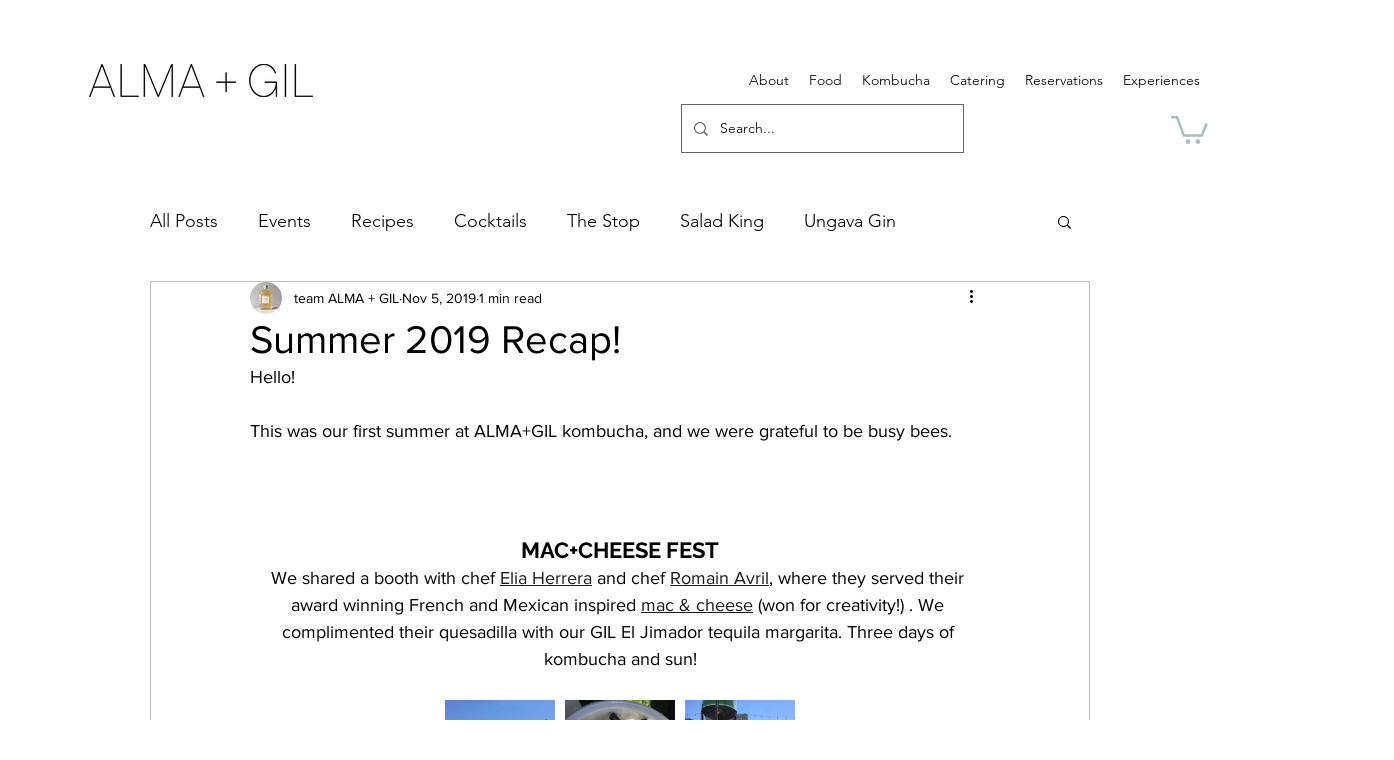

--- FILE ---
content_type: text/css; charset=utf-8
request_url: https://www.almaygil.com/_serverless/pro-gallery-css-v4-server/layoutCss?ver=2&id=5ddsa-not-scoped&items=3791_1334_1000%7C3458_1000_1334%7C3737_1334_1000&container=700.0625_350_320_720&options=gallerySizeType:px%7CenableInfiniteScroll:true%7CtitlePlacement:SHOW_ON_HOVER%7CgridStyle:1%7CimageMargin:10%7CgalleryLayout:2%7CisVertical:true%7CnumberOfImagesPerRow:3%7CgallerySizePx:300%7CcubeRatio:1%7CcubeType:fill%7CgalleryThumbnailsAlignment:none%7CthumbnailSpacings:0
body_size: -244
content:
#pro-gallery-5ddsa-not-scoped [data-hook="item-container"][data-idx="0"].gallery-item-container{opacity: 1 !important;display: block !important;transition: opacity .2s ease !important;top: 0px !important;left: 0px !important;right: auto !important;height: 110px !important;width: 110px !important;} #pro-gallery-5ddsa-not-scoped [data-hook="item-container"][data-idx="0"] .gallery-item-common-info-outer{height: 100% !important;} #pro-gallery-5ddsa-not-scoped [data-hook="item-container"][data-idx="0"] .gallery-item-common-info{height: 100% !important;width: 100% !important;} #pro-gallery-5ddsa-not-scoped [data-hook="item-container"][data-idx="0"] .gallery-item-wrapper{width: 110px !important;height: 110px !important;margin: 0 !important;} #pro-gallery-5ddsa-not-scoped [data-hook="item-container"][data-idx="0"] .gallery-item-content{width: 110px !important;height: 110px !important;margin: 0px 0px !important;opacity: 1 !important;} #pro-gallery-5ddsa-not-scoped [data-hook="item-container"][data-idx="0"] .gallery-item-hover{width: 110px !important;height: 110px !important;opacity: 1 !important;} #pro-gallery-5ddsa-not-scoped [data-hook="item-container"][data-idx="0"] .item-hover-flex-container{width: 110px !important;height: 110px !important;margin: 0px 0px !important;opacity: 1 !important;} #pro-gallery-5ddsa-not-scoped [data-hook="item-container"][data-idx="0"] .gallery-item-wrapper img{width: 100% !important;height: 100% !important;opacity: 1 !important;} #pro-gallery-5ddsa-not-scoped [data-hook="item-container"][data-idx="1"].gallery-item-container{opacity: 1 !important;display: block !important;transition: opacity .2s ease !important;top: 0px !important;left: 120px !important;right: auto !important;height: 110px !important;width: 110px !important;} #pro-gallery-5ddsa-not-scoped [data-hook="item-container"][data-idx="1"] .gallery-item-common-info-outer{height: 100% !important;} #pro-gallery-5ddsa-not-scoped [data-hook="item-container"][data-idx="1"] .gallery-item-common-info{height: 100% !important;width: 100% !important;} #pro-gallery-5ddsa-not-scoped [data-hook="item-container"][data-idx="1"] .gallery-item-wrapper{width: 110px !important;height: 110px !important;margin: 0 !important;} #pro-gallery-5ddsa-not-scoped [data-hook="item-container"][data-idx="1"] .gallery-item-content{width: 110px !important;height: 110px !important;margin: 0px 0px !important;opacity: 1 !important;} #pro-gallery-5ddsa-not-scoped [data-hook="item-container"][data-idx="1"] .gallery-item-hover{width: 110px !important;height: 110px !important;opacity: 1 !important;} #pro-gallery-5ddsa-not-scoped [data-hook="item-container"][data-idx="1"] .item-hover-flex-container{width: 110px !important;height: 110px !important;margin: 0px 0px !important;opacity: 1 !important;} #pro-gallery-5ddsa-not-scoped [data-hook="item-container"][data-idx="1"] .gallery-item-wrapper img{width: 100% !important;height: 100% !important;opacity: 1 !important;} #pro-gallery-5ddsa-not-scoped [data-hook="item-container"][data-idx="2"].gallery-item-container{opacity: 1 !important;display: block !important;transition: opacity .2s ease !important;top: 0px !important;left: 240px !important;right: auto !important;height: 110px !important;width: 110px !important;} #pro-gallery-5ddsa-not-scoped [data-hook="item-container"][data-idx="2"] .gallery-item-common-info-outer{height: 100% !important;} #pro-gallery-5ddsa-not-scoped [data-hook="item-container"][data-idx="2"] .gallery-item-common-info{height: 100% !important;width: 100% !important;} #pro-gallery-5ddsa-not-scoped [data-hook="item-container"][data-idx="2"] .gallery-item-wrapper{width: 110px !important;height: 110px !important;margin: 0 !important;} #pro-gallery-5ddsa-not-scoped [data-hook="item-container"][data-idx="2"] .gallery-item-content{width: 110px !important;height: 110px !important;margin: 0px 0px !important;opacity: 1 !important;} #pro-gallery-5ddsa-not-scoped [data-hook="item-container"][data-idx="2"] .gallery-item-hover{width: 110px !important;height: 110px !important;opacity: 1 !important;} #pro-gallery-5ddsa-not-scoped [data-hook="item-container"][data-idx="2"] .item-hover-flex-container{width: 110px !important;height: 110px !important;margin: 0px 0px !important;opacity: 1 !important;} #pro-gallery-5ddsa-not-scoped [data-hook="item-container"][data-idx="2"] .gallery-item-wrapper img{width: 100% !important;height: 100% !important;opacity: 1 !important;} #pro-gallery-5ddsa-not-scoped .pro-gallery-prerender{height:110px !important;}#pro-gallery-5ddsa-not-scoped {height:110px !important; width:350px !important;}#pro-gallery-5ddsa-not-scoped .pro-gallery-margin-container {height:110px !important;}#pro-gallery-5ddsa-not-scoped .pro-gallery {height:110px !important; width:350px !important;}#pro-gallery-5ddsa-not-scoped .pro-gallery-parent-container {height:110px !important; width:360px !important;}

--- FILE ---
content_type: text/css; charset=utf-8
request_url: https://www.almaygil.com/_serverless/pro-gallery-css-v4-server/layoutCss?ver=2&id=au5qs-not-scoped&items=3889_1000_1334%7C3569_1000_1334%7C3598_1000_1334&container=1271.0625_350_320_720&options=gallerySizeType:px%7CenableInfiniteScroll:true%7CtitlePlacement:SHOW_ON_HOVER%7CgridStyle:1%7CimageMargin:10%7CgalleryLayout:2%7CisVertical:false%7CnumberOfImagesPerRow:3%7CgallerySizePx:300%7CcubeRatio:1%7CcubeType:fill%7CgalleryThumbnailsAlignment:bottom%7CthumbnailSpacings:0
body_size: -190
content:
#pro-gallery-au5qs-not-scoped [data-hook="item-container"][data-idx="0"].gallery-item-container{opacity: 1 !important;display: block !important;transition: opacity .2s ease !important;top: 0px !important;left: 0px !important;right: auto !important;height: 110px !important;width: 110px !important;} #pro-gallery-au5qs-not-scoped [data-hook="item-container"][data-idx="0"] .gallery-item-common-info-outer{height: 100% !important;} #pro-gallery-au5qs-not-scoped [data-hook="item-container"][data-idx="0"] .gallery-item-common-info{height: 100% !important;width: 100% !important;} #pro-gallery-au5qs-not-scoped [data-hook="item-container"][data-idx="0"] .gallery-item-wrapper{width: 110px !important;height: 110px !important;margin: 0 !important;} #pro-gallery-au5qs-not-scoped [data-hook="item-container"][data-idx="0"] .gallery-item-content{width: 110px !important;height: 110px !important;margin: 0px 0px !important;opacity: 1 !important;} #pro-gallery-au5qs-not-scoped [data-hook="item-container"][data-idx="0"] .gallery-item-hover{width: 110px !important;height: 110px !important;opacity: 1 !important;} #pro-gallery-au5qs-not-scoped [data-hook="item-container"][data-idx="0"] .item-hover-flex-container{width: 110px !important;height: 110px !important;margin: 0px 0px !important;opacity: 1 !important;} #pro-gallery-au5qs-not-scoped [data-hook="item-container"][data-idx="0"] .gallery-item-wrapper img{width: 100% !important;height: 100% !important;opacity: 1 !important;} #pro-gallery-au5qs-not-scoped [data-hook="item-container"][data-idx="1"].gallery-item-container{opacity: 1 !important;display: block !important;transition: opacity .2s ease !important;top: 0px !important;left: 120px !important;right: auto !important;height: 110px !important;width: 110px !important;} #pro-gallery-au5qs-not-scoped [data-hook="item-container"][data-idx="1"] .gallery-item-common-info-outer{height: 100% !important;} #pro-gallery-au5qs-not-scoped [data-hook="item-container"][data-idx="1"] .gallery-item-common-info{height: 100% !important;width: 100% !important;} #pro-gallery-au5qs-not-scoped [data-hook="item-container"][data-idx="1"] .gallery-item-wrapper{width: 110px !important;height: 110px !important;margin: 0 !important;} #pro-gallery-au5qs-not-scoped [data-hook="item-container"][data-idx="1"] .gallery-item-content{width: 110px !important;height: 110px !important;margin: 0px 0px !important;opacity: 1 !important;} #pro-gallery-au5qs-not-scoped [data-hook="item-container"][data-idx="1"] .gallery-item-hover{width: 110px !important;height: 110px !important;opacity: 1 !important;} #pro-gallery-au5qs-not-scoped [data-hook="item-container"][data-idx="1"] .item-hover-flex-container{width: 110px !important;height: 110px !important;margin: 0px 0px !important;opacity: 1 !important;} #pro-gallery-au5qs-not-scoped [data-hook="item-container"][data-idx="1"] .gallery-item-wrapper img{width: 100% !important;height: 100% !important;opacity: 1 !important;} #pro-gallery-au5qs-not-scoped [data-hook="item-container"][data-idx="2"].gallery-item-container{opacity: 1 !important;display: block !important;transition: opacity .2s ease !important;top: 0px !important;left: 240px !important;right: auto !important;height: 110px !important;width: 110px !important;} #pro-gallery-au5qs-not-scoped [data-hook="item-container"][data-idx="2"] .gallery-item-common-info-outer{height: 100% !important;} #pro-gallery-au5qs-not-scoped [data-hook="item-container"][data-idx="2"] .gallery-item-common-info{height: 100% !important;width: 100% !important;} #pro-gallery-au5qs-not-scoped [data-hook="item-container"][data-idx="2"] .gallery-item-wrapper{width: 110px !important;height: 110px !important;margin: 0 !important;} #pro-gallery-au5qs-not-scoped [data-hook="item-container"][data-idx="2"] .gallery-item-content{width: 110px !important;height: 110px !important;margin: 0px 0px !important;opacity: 1 !important;} #pro-gallery-au5qs-not-scoped [data-hook="item-container"][data-idx="2"] .gallery-item-hover{width: 110px !important;height: 110px !important;opacity: 1 !important;} #pro-gallery-au5qs-not-scoped [data-hook="item-container"][data-idx="2"] .item-hover-flex-container{width: 110px !important;height: 110px !important;margin: 0px 0px !important;opacity: 1 !important;} #pro-gallery-au5qs-not-scoped [data-hook="item-container"][data-idx="2"] .gallery-item-wrapper img{width: 100% !important;height: 100% !important;opacity: 1 !important;} #pro-gallery-au5qs-not-scoped .pro-gallery-prerender{height:110px !important;}#pro-gallery-au5qs-not-scoped {height:110px !important; width:350px !important;}#pro-gallery-au5qs-not-scoped .pro-gallery-margin-container {height:110px !important;}#pro-gallery-au5qs-not-scoped .pro-gallery {height:110px !important; width:350px !important;}#pro-gallery-au5qs-not-scoped .pro-gallery-parent-container {height:110px !important; width:360px !important;}

--- FILE ---
content_type: text/css; charset=utf-8
request_url: https://www.almaygil.com/_serverless/pro-gallery-css-v4-server/layoutCss?ver=2&id=51of6-not-scoped&items=3855_1000_1334%7C3476_1000_1334%7C3382_1000_1334&container=1812.0625_350_320_720&options=gallerySizeType:px%7CenableInfiniteScroll:true%7CtitlePlacement:SHOW_ON_HOVER%7CgridStyle:1%7CimageMargin:10%7CgalleryLayout:2%7CisVertical:false%7CnumberOfImagesPerRow:3%7CgallerySizePx:300%7CcubeRatio:1%7CcubeType:fill%7CgalleryThumbnailsAlignment:bottom%7CthumbnailSpacings:0
body_size: -248
content:
#pro-gallery-51of6-not-scoped [data-hook="item-container"][data-idx="0"].gallery-item-container{opacity: 1 !important;display: block !important;transition: opacity .2s ease !important;top: 0px !important;left: 0px !important;right: auto !important;height: 110px !important;width: 110px !important;} #pro-gallery-51of6-not-scoped [data-hook="item-container"][data-idx="0"] .gallery-item-common-info-outer{height: 100% !important;} #pro-gallery-51of6-not-scoped [data-hook="item-container"][data-idx="0"] .gallery-item-common-info{height: 100% !important;width: 100% !important;} #pro-gallery-51of6-not-scoped [data-hook="item-container"][data-idx="0"] .gallery-item-wrapper{width: 110px !important;height: 110px !important;margin: 0 !important;} #pro-gallery-51of6-not-scoped [data-hook="item-container"][data-idx="0"] .gallery-item-content{width: 110px !important;height: 110px !important;margin: 0px 0px !important;opacity: 1 !important;} #pro-gallery-51of6-not-scoped [data-hook="item-container"][data-idx="0"] .gallery-item-hover{width: 110px !important;height: 110px !important;opacity: 1 !important;} #pro-gallery-51of6-not-scoped [data-hook="item-container"][data-idx="0"] .item-hover-flex-container{width: 110px !important;height: 110px !important;margin: 0px 0px !important;opacity: 1 !important;} #pro-gallery-51of6-not-scoped [data-hook="item-container"][data-idx="0"] .gallery-item-wrapper img{width: 100% !important;height: 100% !important;opacity: 1 !important;} #pro-gallery-51of6-not-scoped [data-hook="item-container"][data-idx="1"].gallery-item-container{opacity: 1 !important;display: block !important;transition: opacity .2s ease !important;top: 0px !important;left: 120px !important;right: auto !important;height: 110px !important;width: 110px !important;} #pro-gallery-51of6-not-scoped [data-hook="item-container"][data-idx="1"] .gallery-item-common-info-outer{height: 100% !important;} #pro-gallery-51of6-not-scoped [data-hook="item-container"][data-idx="1"] .gallery-item-common-info{height: 100% !important;width: 100% !important;} #pro-gallery-51of6-not-scoped [data-hook="item-container"][data-idx="1"] .gallery-item-wrapper{width: 110px !important;height: 110px !important;margin: 0 !important;} #pro-gallery-51of6-not-scoped [data-hook="item-container"][data-idx="1"] .gallery-item-content{width: 110px !important;height: 110px !important;margin: 0px 0px !important;opacity: 1 !important;} #pro-gallery-51of6-not-scoped [data-hook="item-container"][data-idx="1"] .gallery-item-hover{width: 110px !important;height: 110px !important;opacity: 1 !important;} #pro-gallery-51of6-not-scoped [data-hook="item-container"][data-idx="1"] .item-hover-flex-container{width: 110px !important;height: 110px !important;margin: 0px 0px !important;opacity: 1 !important;} #pro-gallery-51of6-not-scoped [data-hook="item-container"][data-idx="1"] .gallery-item-wrapper img{width: 100% !important;height: 100% !important;opacity: 1 !important;} #pro-gallery-51of6-not-scoped [data-hook="item-container"][data-idx="2"].gallery-item-container{opacity: 1 !important;display: block !important;transition: opacity .2s ease !important;top: 0px !important;left: 240px !important;right: auto !important;height: 110px !important;width: 110px !important;} #pro-gallery-51of6-not-scoped [data-hook="item-container"][data-idx="2"] .gallery-item-common-info-outer{height: 100% !important;} #pro-gallery-51of6-not-scoped [data-hook="item-container"][data-idx="2"] .gallery-item-common-info{height: 100% !important;width: 100% !important;} #pro-gallery-51of6-not-scoped [data-hook="item-container"][data-idx="2"] .gallery-item-wrapper{width: 110px !important;height: 110px !important;margin: 0 !important;} #pro-gallery-51of6-not-scoped [data-hook="item-container"][data-idx="2"] .gallery-item-content{width: 110px !important;height: 110px !important;margin: 0px 0px !important;opacity: 1 !important;} #pro-gallery-51of6-not-scoped [data-hook="item-container"][data-idx="2"] .gallery-item-hover{width: 110px !important;height: 110px !important;opacity: 1 !important;} #pro-gallery-51of6-not-scoped [data-hook="item-container"][data-idx="2"] .item-hover-flex-container{width: 110px !important;height: 110px !important;margin: 0px 0px !important;opacity: 1 !important;} #pro-gallery-51of6-not-scoped [data-hook="item-container"][data-idx="2"] .gallery-item-wrapper img{width: 100% !important;height: 100% !important;opacity: 1 !important;} #pro-gallery-51of6-not-scoped .pro-gallery-prerender{height:110px !important;}#pro-gallery-51of6-not-scoped {height:110px !important; width:350px !important;}#pro-gallery-51of6-not-scoped .pro-gallery-margin-container {height:110px !important;}#pro-gallery-51of6-not-scoped .pro-gallery {height:110px !important; width:350px !important;}#pro-gallery-51of6-not-scoped .pro-gallery-parent-container {height:110px !important; width:360px !important;}

--- FILE ---
content_type: text/css; charset=utf-8
request_url: https://www.almaygil.com/_serverless/pro-gallery-css-v4-server/layoutCss?ver=2&id=60mkm-not-scoped&items=3421_1000_1334%7C3713_1000_1334%7C3515_1000_1334&container=2383.0625_350_320_720&options=gallerySizeType:px%7CenableInfiniteScroll:true%7CtitlePlacement:SHOW_ON_HOVER%7CgridStyle:1%7CimageMargin:10%7CgalleryLayout:2%7CisVertical:false%7CnumberOfImagesPerRow:3%7CgallerySizePx:300%7CcubeRatio:1%7CcubeType:fill%7CgalleryThumbnailsAlignment:bottom%7CthumbnailSpacings:0
body_size: -263
content:
#pro-gallery-60mkm-not-scoped [data-hook="item-container"][data-idx="0"].gallery-item-container{opacity: 1 !important;display: block !important;transition: opacity .2s ease !important;top: 0px !important;left: 0px !important;right: auto !important;height: 110px !important;width: 110px !important;} #pro-gallery-60mkm-not-scoped [data-hook="item-container"][data-idx="0"] .gallery-item-common-info-outer{height: 100% !important;} #pro-gallery-60mkm-not-scoped [data-hook="item-container"][data-idx="0"] .gallery-item-common-info{height: 100% !important;width: 100% !important;} #pro-gallery-60mkm-not-scoped [data-hook="item-container"][data-idx="0"] .gallery-item-wrapper{width: 110px !important;height: 110px !important;margin: 0 !important;} #pro-gallery-60mkm-not-scoped [data-hook="item-container"][data-idx="0"] .gallery-item-content{width: 110px !important;height: 110px !important;margin: 0px 0px !important;opacity: 1 !important;} #pro-gallery-60mkm-not-scoped [data-hook="item-container"][data-idx="0"] .gallery-item-hover{width: 110px !important;height: 110px !important;opacity: 1 !important;} #pro-gallery-60mkm-not-scoped [data-hook="item-container"][data-idx="0"] .item-hover-flex-container{width: 110px !important;height: 110px !important;margin: 0px 0px !important;opacity: 1 !important;} #pro-gallery-60mkm-not-scoped [data-hook="item-container"][data-idx="0"] .gallery-item-wrapper img{width: 100% !important;height: 100% !important;opacity: 1 !important;} #pro-gallery-60mkm-not-scoped [data-hook="item-container"][data-idx="1"].gallery-item-container{opacity: 1 !important;display: block !important;transition: opacity .2s ease !important;top: 0px !important;left: 120px !important;right: auto !important;height: 110px !important;width: 110px !important;} #pro-gallery-60mkm-not-scoped [data-hook="item-container"][data-idx="1"] .gallery-item-common-info-outer{height: 100% !important;} #pro-gallery-60mkm-not-scoped [data-hook="item-container"][data-idx="1"] .gallery-item-common-info{height: 100% !important;width: 100% !important;} #pro-gallery-60mkm-not-scoped [data-hook="item-container"][data-idx="1"] .gallery-item-wrapper{width: 110px !important;height: 110px !important;margin: 0 !important;} #pro-gallery-60mkm-not-scoped [data-hook="item-container"][data-idx="1"] .gallery-item-content{width: 110px !important;height: 110px !important;margin: 0px 0px !important;opacity: 1 !important;} #pro-gallery-60mkm-not-scoped [data-hook="item-container"][data-idx="1"] .gallery-item-hover{width: 110px !important;height: 110px !important;opacity: 1 !important;} #pro-gallery-60mkm-not-scoped [data-hook="item-container"][data-idx="1"] .item-hover-flex-container{width: 110px !important;height: 110px !important;margin: 0px 0px !important;opacity: 1 !important;} #pro-gallery-60mkm-not-scoped [data-hook="item-container"][data-idx="1"] .gallery-item-wrapper img{width: 100% !important;height: 100% !important;opacity: 1 !important;} #pro-gallery-60mkm-not-scoped [data-hook="item-container"][data-idx="2"].gallery-item-container{opacity: 1 !important;display: block !important;transition: opacity .2s ease !important;top: 0px !important;left: 240px !important;right: auto !important;height: 110px !important;width: 110px !important;} #pro-gallery-60mkm-not-scoped [data-hook="item-container"][data-idx="2"] .gallery-item-common-info-outer{height: 100% !important;} #pro-gallery-60mkm-not-scoped [data-hook="item-container"][data-idx="2"] .gallery-item-common-info{height: 100% !important;width: 100% !important;} #pro-gallery-60mkm-not-scoped [data-hook="item-container"][data-idx="2"] .gallery-item-wrapper{width: 110px !important;height: 110px !important;margin: 0 !important;} #pro-gallery-60mkm-not-scoped [data-hook="item-container"][data-idx="2"] .gallery-item-content{width: 110px !important;height: 110px !important;margin: 0px 0px !important;opacity: 1 !important;} #pro-gallery-60mkm-not-scoped [data-hook="item-container"][data-idx="2"] .gallery-item-hover{width: 110px !important;height: 110px !important;opacity: 1 !important;} #pro-gallery-60mkm-not-scoped [data-hook="item-container"][data-idx="2"] .item-hover-flex-container{width: 110px !important;height: 110px !important;margin: 0px 0px !important;opacity: 1 !important;} #pro-gallery-60mkm-not-scoped [data-hook="item-container"][data-idx="2"] .gallery-item-wrapper img{width: 100% !important;height: 100% !important;opacity: 1 !important;} #pro-gallery-60mkm-not-scoped .pro-gallery-prerender{height:110px !important;}#pro-gallery-60mkm-not-scoped {height:110px !important; width:350px !important;}#pro-gallery-60mkm-not-scoped .pro-gallery-margin-container {height:110px !important;}#pro-gallery-60mkm-not-scoped .pro-gallery {height:110px !important; width:350px !important;}#pro-gallery-60mkm-not-scoped .pro-gallery-parent-container {height:110px !important; width:360px !important;}

--- FILE ---
content_type: text/css; charset=utf-8
request_url: https://www.almaygil.com/_serverless/pro-gallery-css-v4-server/layoutCss?ver=2&id=bfn4u-not-scoped&items=4933_3024_4032%7C3407_750_1334%7C4554_4032_3024&container=2981.0625_350_320_720&options=gallerySizeType:px%7CenableInfiniteScroll:true%7CtitlePlacement:SHOW_ON_HOVER%7CgridStyle:1%7CimageMargin:10%7CgalleryLayout:2%7CisVertical:false%7CnumberOfImagesPerRow:3%7CgallerySizePx:300%7CcubeRatio:1%7CcubeType:fill%7CgalleryThumbnailsAlignment:bottom%7CthumbnailSpacings:0
body_size: -226
content:
#pro-gallery-bfn4u-not-scoped [data-hook="item-container"][data-idx="0"].gallery-item-container{opacity: 1 !important;display: block !important;transition: opacity .2s ease !important;top: 0px !important;left: 0px !important;right: auto !important;height: 110px !important;width: 110px !important;} #pro-gallery-bfn4u-not-scoped [data-hook="item-container"][data-idx="0"] .gallery-item-common-info-outer{height: 100% !important;} #pro-gallery-bfn4u-not-scoped [data-hook="item-container"][data-idx="0"] .gallery-item-common-info{height: 100% !important;width: 100% !important;} #pro-gallery-bfn4u-not-scoped [data-hook="item-container"][data-idx="0"] .gallery-item-wrapper{width: 110px !important;height: 110px !important;margin: 0 !important;} #pro-gallery-bfn4u-not-scoped [data-hook="item-container"][data-idx="0"] .gallery-item-content{width: 110px !important;height: 110px !important;margin: 0px 0px !important;opacity: 1 !important;} #pro-gallery-bfn4u-not-scoped [data-hook="item-container"][data-idx="0"] .gallery-item-hover{width: 110px !important;height: 110px !important;opacity: 1 !important;} #pro-gallery-bfn4u-not-scoped [data-hook="item-container"][data-idx="0"] .item-hover-flex-container{width: 110px !important;height: 110px !important;margin: 0px 0px !important;opacity: 1 !important;} #pro-gallery-bfn4u-not-scoped [data-hook="item-container"][data-idx="0"] .gallery-item-wrapper img{width: 100% !important;height: 100% !important;opacity: 1 !important;} #pro-gallery-bfn4u-not-scoped [data-hook="item-container"][data-idx="1"].gallery-item-container{opacity: 1 !important;display: block !important;transition: opacity .2s ease !important;top: 0px !important;left: 120px !important;right: auto !important;height: 110px !important;width: 110px !important;} #pro-gallery-bfn4u-not-scoped [data-hook="item-container"][data-idx="1"] .gallery-item-common-info-outer{height: 100% !important;} #pro-gallery-bfn4u-not-scoped [data-hook="item-container"][data-idx="1"] .gallery-item-common-info{height: 100% !important;width: 100% !important;} #pro-gallery-bfn4u-not-scoped [data-hook="item-container"][data-idx="1"] .gallery-item-wrapper{width: 110px !important;height: 110px !important;margin: 0 !important;} #pro-gallery-bfn4u-not-scoped [data-hook="item-container"][data-idx="1"] .gallery-item-content{width: 110px !important;height: 110px !important;margin: 0px 0px !important;opacity: 1 !important;} #pro-gallery-bfn4u-not-scoped [data-hook="item-container"][data-idx="1"] .gallery-item-hover{width: 110px !important;height: 110px !important;opacity: 1 !important;} #pro-gallery-bfn4u-not-scoped [data-hook="item-container"][data-idx="1"] .item-hover-flex-container{width: 110px !important;height: 110px !important;margin: 0px 0px !important;opacity: 1 !important;} #pro-gallery-bfn4u-not-scoped [data-hook="item-container"][data-idx="1"] .gallery-item-wrapper img{width: 100% !important;height: 100% !important;opacity: 1 !important;} #pro-gallery-bfn4u-not-scoped [data-hook="item-container"][data-idx="2"].gallery-item-container{opacity: 1 !important;display: block !important;transition: opacity .2s ease !important;top: 0px !important;left: 240px !important;right: auto !important;height: 110px !important;width: 110px !important;} #pro-gallery-bfn4u-not-scoped [data-hook="item-container"][data-idx="2"] .gallery-item-common-info-outer{height: 100% !important;} #pro-gallery-bfn4u-not-scoped [data-hook="item-container"][data-idx="2"] .gallery-item-common-info{height: 100% !important;width: 100% !important;} #pro-gallery-bfn4u-not-scoped [data-hook="item-container"][data-idx="2"] .gallery-item-wrapper{width: 110px !important;height: 110px !important;margin: 0 !important;} #pro-gallery-bfn4u-not-scoped [data-hook="item-container"][data-idx="2"] .gallery-item-content{width: 110px !important;height: 110px !important;margin: 0px 0px !important;opacity: 1 !important;} #pro-gallery-bfn4u-not-scoped [data-hook="item-container"][data-idx="2"] .gallery-item-hover{width: 110px !important;height: 110px !important;opacity: 1 !important;} #pro-gallery-bfn4u-not-scoped [data-hook="item-container"][data-idx="2"] .item-hover-flex-container{width: 110px !important;height: 110px !important;margin: 0px 0px !important;opacity: 1 !important;} #pro-gallery-bfn4u-not-scoped [data-hook="item-container"][data-idx="2"] .gallery-item-wrapper img{width: 100% !important;height: 100% !important;opacity: 1 !important;} #pro-gallery-bfn4u-not-scoped .pro-gallery-prerender{height:110px !important;}#pro-gallery-bfn4u-not-scoped {height:110px !important; width:350px !important;}#pro-gallery-bfn4u-not-scoped .pro-gallery-margin-container {height:110px !important;}#pro-gallery-bfn4u-not-scoped .pro-gallery {height:110px !important; width:350px !important;}#pro-gallery-bfn4u-not-scoped .pro-gallery-parent-container {height:110px !important; width:360px !important;}